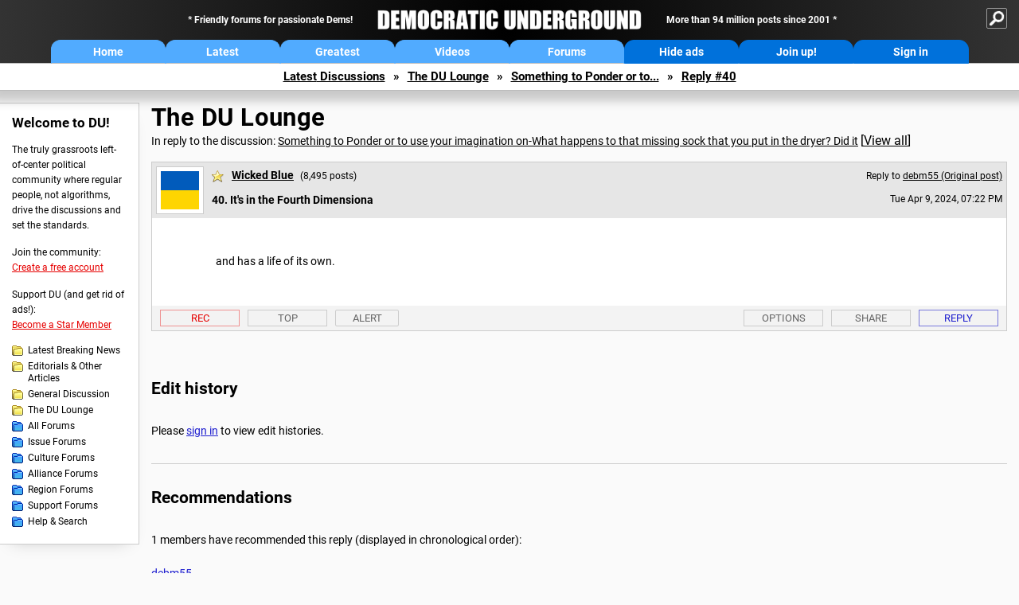

--- FILE ---
content_type: text/html; charset=ISO-8859-1
request_url: https://democraticunderground.com/?com=view_post&forum=1018&pid=1997143
body_size: 42362
content:
    <!DOCTYPE html><html><head>
    <!-- Google tag (gtag.js) -->
<script async src="https://www.googletagmanager.com/gtag/js?id=G-ZR0YG63B51"></script>
<script>
  window.dataLayer = window.dataLayer || [];
  function gtag(){dataLayer.push(arguments);}
  gtag('js', new Date());

  gtag('config', 'G-ZR0YG63B51');
</script>
    <meta charset="iso-8859-1"/>
    <script src="https://the.gatekeeperconsent.com/cmp.min.js" data-cfasync="false"></script>
    <script async src="//www.ezojs.com/ezoic/sa.min.js"></script>
<script>
  window.ezstandalone = window.ezstandalone || {};
  ezstandalone.cmd = ezstandalone.cmd || [];
</script>
    
    
    
    <meta name="usertype" content="noaccount">
    <meta name="viewport" content="width=device-width,initial-scale=1">
    
    <link href="/du4css/du4_20250602_unminified.css" rel="stylesheet"/><link href="/du4css/tooltips-off.css" rel="stylesheet"><link href="/du4css/promo.css" rel="stylesheet">
    
    
    <title>It's in the Fourth Dimensiona (Reply #40) - Democratic Underground Forums</title>
    <link rel="shortcut icon" href="/du4img/favicon.png"/>
    
    <script language="JavaScript" type="text/javascript" src="/scripts/dynamic-ajax-content2.js"></script>
    <script language="JavaScript" type="text/javascript" src="/scripts/sendrequest.js"></script>
    <script language="JavaScript" type="text/javascript" src="/scripts/toggle-visibility.js"></script>
    
    
    
    <meta property="og:image" content="https://www.democraticunderground.com/imgs/du100x100.gif"/>
    
    <script src="https://cdn.p-n.io/pushly-sdk.min.js?domain_key=JgdwUfT0DkcI7trDDqCljDaIgoDUtp8K4fct" async></script>
<script>
  window.PushlySDK = window.PushlySDK || [];
  function pushly() { window.PushlySDK.push(arguments) }
  pushly('load', {
    domainKey: 'JgdwUfT0DkcI7trDDqCljDaIgoDUtp8K4fct',
    sw: '/pushly/pushly-sdk-worker.js',
  });
</script>
    
    </head>
    <body id="thread">    <div id="fb-root"></div>
<script>(function(d, s, id) {
  var js, fjs = d.getElementsByTagName(s)[0];
  if (d.getElementById(id)) return;
  js = d.createElement(s); js.id = id;
  js.src = "//connect.facebook.net/en_US/all.js#xfbml=1";
  fjs.parentNode.insertBefore(js, fjs);
}(document, 'script', 'facebook-jssdk'));</script>
    <a name="top" id="top"></a>
    <!-- PAGE HEADER: INCLUDES NAV BUTTONS, SITE LOGO, AND LOCATION TRAIL -->
		<div class="page-header">
          <div class="nav-sitesearch-button-container">
            <div id="nav-sitesearch-button">
            <a id="nav-sitesearch-button-off" onclick="getSearch()"></a>
            </div>
          </div>
			<div class="menu">
            
                <div class="header desktop">
    <div class="header-inner">
        <div class="header-desktop-flex">
            <div class="header-desktop-text1">
                Friendly forums for passionate Dems!
            </div>
            <div class="header-desktop-logo">
                <a href="/index.php" title="Democratic Underground Home"></a>
            </div>
            <div class="header-desktop-text2">
                More than 94 million posts since 2001
            </div>
        </div>
        <div class="header-desktop-nav-flex">
            <a class="header-desktop-nav-button hb-latest" href="/index.php">Home</a>
            <a class="header-desktop-nav-button hb-latest" href="/?com=latest_threads">Latest</a>
            <a class="header-desktop-nav-button hb-greatest" href="/?com=greatest_threads">Greatest</a>
            <a class="header-desktop-nav-button hb-videos" href="/?com=latest_videos">Videos</a>
            <a class="header-desktop-nav-button hb-forums" href="/?com=forums">Forums</a>
            <a class="header-desktop-nav-button hb-ads"  href="/star">Hide ads</a>
      <a class="header-desktop-nav-button hb-join" href="/?com=login&create=1">Join up!</a>
            <a class="header-desktop-nav-button hb-login" href="/?com=login">Sign in</a>
        </div>
    </div>
</div>


                <div class="header mobile">
    <div class="header-inner">
        <div class="header-mobile-logo-flex">
            <div class="header-mobile-logo">
                <a href="/index.php" title="Democratic Underground Home"></a>
            </div>
        </div>
        <div class="header-mobile-nav-flex row1">
            <a class="header-mobile-nav-button hb-home" href="/index.php">Home</a>
            <a class="header-mobile-nav-button hb-latest" href="/?com=latest_threads">Latest</a>
            <a class="header-mobile-nav-button hb-greatest" href="/?com=greatest_threads">Greatest</a>
        </div>
        <div class="header-mobile-nav-flex row2">
            <a class="header-mobile-nav-button hb-videos" href="/?com=latest_videos">Videos</a>
            <a class="header-mobile-nav-button hb-forums" href="/?com=forums">Forums</a>
            <a class="header-mobile-nav-button hbm-mystuff" href="/?com=search">Help</a>
        </div>
        <div class="header-mobile-nav-flex row3">
            <a class="header-mobile-nav-button hb-ads" href="/star">Hide ads</a>
            <a class="header-mobile-nav-button hb-join" href="/?com=login&create=1">Join up!</a>
            <a class="header-mobile-nav-button hb-login" href="/?com=login">Sign in</a>
        </div>
    </div>
</div>

                
                
				<!-- "NAVIGATE" OPTIONS (HIDDEN UNTIL CLICKED) -->
				<div id="navContent">
					<div class="menu-inner">
						<div class="menu-button"><a class="big-button button-mediumblue" href="/?com=latest_threads"><span>Latest<br/>Discussions</span></a></div>
						<div class="menu-button"><a class="big-button button-mediumblue" href="/?com=greatest_threads"><span>Greatest<br/>Discussions</span></a></div>
						<div class="menu-button"><a class="big-button button-mediumblue" href="/?com=latest_videos"><span>Latest<br/>Videos</span></a></div>
						<div class="menu-button"><a class="big-button button-mediumblue" href="/?com=forum&amp;id=1014"><span>Latest<br/>Breaking News</span></a></div>
						<div class="menu-button"><a class="big-button button-mediumblue" href="/?com=forum&amp;id=1002"><span>General<br/>Discussion</span></a></div>
						<div class="menu-button"><a class="big-button button-mediumblue" href="/?com=forum&amp;id=1018"><span>The DU<br/>Lounge</span></a></div>
					</div>
					<div class="menu-inner">
						<div class="menu-button"><a class="big-button button-deepmediumblue" href="/?com=forum&amp;id=1311"><span>Issue<br/>Forums</span></a></div>
						<div class="menu-button"><a class="big-button button-deepmediumblue" href="/?com=forum&amp;id=1312"><span>Culture<br/>Forums</span></a></div>
						<div class="menu-button"><a class="big-button button-deepmediumblue" href="/?com=forum&amp;id=1313"><span>Alliance<br/>Forums</span></a></div>
						<div class="menu-button"><a class="big-button button-deepmediumblue" href="/?com=forum&amp;id=1314"><span>Region<br/>Forums</span></a></div>
						<div class="menu-button"><a class="big-button button-deepmediumblue" href="/?com=forum&amp;id=1315"><span>Support<br/>Forums</span></a></div>
						<div class="menu-button"><a class="big-button button-deepmediumblue" href="/?com=search"><span>Help &amp;<br/>Search</span></a></div>
					</div>
				</div>
                
			</div>
   <div id="nav-sitesearch-box-container" style="display: none;">
    <div class="nav-sitesearch-box">
        <form action="https://www.duckduckgo.com/" method="GET">
            <input type="hidden" name="sites" value="democraticunderground.com">
            <div class="nav-sitesearch">
                <div class="nav-sitesearch-left">
                    <input id="nav-sitesearch-input" type="text" name="q" value="" placeholder="">
                </div>
                <div class="nav-sitesearch-right">
                    <input type="submit" class="submit" value="Search">
                </div>
                <div class="nav-sitesearch-right">
                    <a class="nav-sitesearch" href="/?com=search&amp;standalone=1">Advanced<span> Search</span></a>
                </div>
            </div>
        </form>
    </div>
</div>
            <!-- LOCATION TRAIL (TOP) -->    <div class="location-trail-container">
    <div class="location-trail"><a href="/?com=latest_threads">Latest<span class="lt-hide"> Discussions</span></a><span class="lt-arrow">&raquo;</span><a href="/?com=forum&amp;id=1018">The DU Lounge</a><span class="lt-arrow">&raquo;</span><a href="/10181996485">Something to Ponder or to...</a><span class="lt-arrow">&raquo;</span><a href="">Reply #40</a></div>
    </div>		</div> <!-- END PAGE HEADER -->
        <div class="undermenu-spacer"></div><div class="alert-containers"></div><!-- TOP OF PAGE -->
<div id="promo-topofpage-container">
     <div id="promo-topofpage-inner">
         <div class="promo-responsive">
         <!-- Ezoic - DU4-top_of_page - top_of_page -->
            <div id="ezoic-pub-ad-placeholder-186"></div>
<script>
    ezstandalone.cmd.push(function() {
        ezstandalone.showAds(186)
    });
</script>
            <!-- End Ezoic - DU4-top_of_page - top_of_page -->
         </div>
     </div>
</div>
<div id="promo-topofpage-container-blocked">
     <a id="promo-topofpage-blocked-pitch" href="/star"></a>
</div> <!-- END TOP OF PAGE -->    
    
    <div class="main-container">
    
    <!-- LEFT COLUMN -->
			<div class="left-col"><div class="leftcol-block">
	<span class="leftcol-pitch">Welcome to DU!</span>
    <span class="leftcol-pitch-text">The truly grassroots left-of-center political community where regular people, not algorithms, drive the discussions and set the standards.</span>
    <span class="leftcol-create">Join the community:</span>
    <span class="leftcol-create-link"><a href="/?com=login&amp;create=1">Create a free account</a></span>
    <span class="leftcol-support">Support DU (and get rid of ads!):</span>
    <span class="leftcol-support-link"><a href="/star">Become a Star Member</a></span>
    <span class="leftcol-altnav"><a class="altnav-forum-new"
href="/?com=forum&id=1014">Latest Breaking News</a></span>
<span class="leftcol-altnav"><a class="altnav-forum-new" href="/?com=forum&amp;id=1016">Editorials &amp; Other Articles</a></span>
<span class="leftcol-altnav"><a class="altnav-forum-new"
href="/?com=forum&id=1002">General Discussion</a></span>
<span class="leftcol-altnav"><a class="altnav-forum-new"
href="/?com=forum&id=1018">The DU Lounge</a></span>
    <span class="leftcol-altnav"><a class="altnav-forum-hub" href="/?com=forums">All Forums</a></span>
        <span class="leftcol-altnav"><a class="altnav-forum-hub" href="/?com=forum&amp;id=1311">Issue Forums</a></span>
        <span class="leftcol-altnav"><a class="altnav-forum-hub" href="/?com=forum&amp;id=1312">Culture Forums</a></span>
        <span class="leftcol-altnav"><a class="altnav-forum-hub" href="/?com=forum&amp;id=1313">Alliance Forums</a></span>
        <span class="leftcol-altnav"><a class="altnav-forum-hub" href="/?com=forum&amp;id=1314">Region Forums</a></span>
        <span class="leftcol-altnav"><a class="altnav-forum-hub" href="/?com=forum&amp;id=1315">Support Forums</a></span>
        <span class="leftcol-altnav"><a class="altnav-forum-hub" href="/?com=search">Help &amp; Search</a></span>
    <!-- <span class="leftcol-newsletter">Stay up to date:</span>
    <span class="leftcol-newsletter-link"><a href="mailing.shtml">Join our mailing list</a></span>-->
</div><!-- LEFT COL TOP -->
<div id="promo-leftcoltop-container">
  <div id="promo-leftcoltop-inner">
         <div class="promo-responsive">
         <!-- Ezoic -  DU4-left_col_top - sidebar -->
<div id="ezoic-pub-ad-placeholder-187"></div>
<script>
    ezstandalone.cmd.push(function() {
        ezstandalone.showAds(187)
    });
</script>
<!-- End Ezoic -  DU4-left_col_top - sidebar -->
         </div>
     </div>
</div>
<div id="promo-leftcoltop-container-blocked">
     <a id="promo-leftcoltop-blocked-pitch" href="/star"></a>
</div> <!-- END LEFT COL TOP -->

<!-- LEFT COL BOTTOM -->
<div id="promo-leftcolbottom-container">
  <div id="promo-leftcoltop-inner">
         <div class="promo-responsive">
         <!-- Ezoic - DU4-left_col_bottom - sidebar_bottom -->
<div id="ezoic-pub-ad-placeholder-188"></div>
<script>
    ezstandalone.cmd.push(function() {
        ezstandalone.showAds(188)
    });
</script>
<!-- End Ezoic - DU4-left_col_bottom - sidebar_bottom -->
         </div>
     </div>
</div>
<div id="promo-leftcolbottom-container-blocked">
     <a id="promo-leftcolbottom-blocked-pitch" href="/star"></a>
</div> <!-- END AD PLACEMENT -->    
    </div> <!-- END LEFT COLUMN -->    
    <!-- CENTER (MAIN) COLUMN -->
			<div class="center-col">

    
  <div class="page-description">
					<h1 class="page-title"><a href="/?com=forum&amp;id=1018">The DU Lounge</a></h1>
					<span class="page-related">In reply to the discussion: <a href="/?com=view_post&amp;forum=1018&amp;pid=1996485">Something to Ponder or to use your imagination on-What happens to that missing sock that you put in the dryer? Did it</a> <span class="v-all">[<a href="/10181996485">View all</a>]</span></div>
    <div class="singlepost-container">
        <div class="anchor"><a name="post40" id="post40"></a></div>
        <div class="reply" id="place40">
        <div class="reply-box">
						<div class="reply-header">
      <div class="reply-break-col"></div>
      <div class="reply-avatar-col">
								<div class="reply-avatar"><a href="/?com=profile&amp;uid=359182"><img src="/avatars/ukraine.gif"></a></div>
							</div>
        <div class="reply-username-col">
          <div class="reply-username"><h4 class="username-star"><a href="/?com=profile&amp;uid=359182">Wicked Blue</a></h4> <span class="smaller">(8,495 posts)</span></div>
          <div class="reply-title">40. It's in the Fourth Dimensiona</div>
        </div>
        <div class="reply-time-col">
          <div class="reply-to smaller">Reply to <a href="/?com=view_post&amp;forum=1018&amp;pid=1996485">debm55 (Original post)</a></div>
          <div class="reply-time smaller">Tue Apr 9, 2024, 07:22 PM</div>
								 <!-- MOBILE --><div class="reply-time-mobile smaller">Apr 2024</div>
        </div>
        </div>
        <div class="reply-content">
          <p>and has a life of its own.</p></div>
          
          
          
        <div class="desktop-reply-footer-2024">
            <div class="rf-container-2024" id="reply-40-buttons">
								<div class="rf-recs-2024" id="reply-40-rec-buttons">
                                    <div class="rf-recs-left-2024 tooltip">
                                        
                                        <a href="/?com=view_post&amp;forum=1018&amp;pid=1997143">-<span class="tooltiptext tooltiptext-bottom">See who recommended this post</span></a>
                                    </div>
                                    <div class="rf-recs-right-2024 tooltip">
                                        <a href="/?com=login">Rec<span class="tooltiptext tooltiptext-bottom">Recommend this post</span></a>
                                        </div>
                                        </div>
                                        <div class="rf-top-2024 tooltip"><a href="#">Top<span class="tooltiptext tooltiptext-bottom">Back to the top of the page</span></a></div>
                                        <div class="rf-alert-2024 tooltip">
                        <a class="small-button r-alert tooltip" href="/?com=login">Alert<span class="tooltiptext tooltiptext-bottom">Alert this post for a rule violation</span></a>
                        </div>
							<div class="rf-widespacer-2024 tooltip"></div>
								<div class="rf-options-2024 tooltip">
        <a href="/?com=login" class="no-options">Options<span class="tooltiptext tooltiptext-bottom-right">No post options available</span></a>
        </div>
        <div class="rf-share-2024 tooltip">
            <a href="#!" onclick="handleFooterButton(this); ajaxpage(&#39;/?com=ajax&amp;sharerep=1&amp;forum=1018&amp;mid=1997143&amp;expand=1&amp;thread=1996485&amp;repnum=40&#39;,&#39;reply-40-expand&#39;); return false">Share<span class="tooltiptext tooltiptext-bottom-right">Get direct links to this post</span></a>
        </div>
        <div class="rf-reply-2024 tooltip"><a href="/?com=post&amp;forum=1018&amp;pid=1997143">Reply<span class="tooltiptext tooltiptext-bottom-right">Reply to this post</span></a></div>
        
        </div>
        <div id="reply-40-expand" style="display: none;"></div>
        </div>
        </div>
        
        </div>
   <a id="edits"></a>
   <div class="postinfo edit-history">
						<h2>Edit history</h2>
						<div id="edit-all">Please <a href="/?com=login">sign in</a> to view edit histories.</div>
  </div><div class="discussion-recs">
    <h2>Recommendations</h2>
    1 members have recommended this reply (displayed in chronological order):<br><br>
    <div class="info-recs-container"><a href="/?com=profile&amp;uid=145577&amp;sub=recs">debm55</a>
    </div>
</div>
                    <div class="rt-extras">
						<span class="rt-extras-replies">
							<strong>48 replies</strong>
							<span class="rt-marked">
								<img src="du4img/smicon-reply-new.gif"/> = new reply since forum marked as read
							</span>
						</span>
      
      <div id="emptydiv"></div>
					<span class="rt-extras-options">
						<strong>Highlight:</strong>
						<a href="#!" class="rt-button rt-button-enabled tooltip" id="rt-highlight-none" name="highlight" value="none" checked="checked" onclick="none(); ajaxpage(&#39;/?com=ajax&amp;replytree=none&#39;, &#39;emptydiv&#39;);">None<span class="tooltiptext tooltiptext-top-right">Don&#39;t highlight anything</span></a>
						<a href="#!" class="rt-button tooltip" id="rt-highlight-newest" name="highlight" value="newest" onclick="ajaxpage(&#39;/?com=ajax&amp;replytree=newest&#39;, &#39;emptydiv&#39;); newest();">5 newest<span class="tooltiptext tooltiptext-top-right">Highlight 5 most recent replies</span></a>
						<a href="#!" class="rt-button tooltip" id="rt-highlight-recced" name="highlight" value="recced" onclick="recced(); ajaxpage(&#39;/?com=ajax&amp;replytree=recommended&#39;, &#39;emptydiv&#39;);">Recommended<span class="tooltiptext tooltiptext-top-right">Highlight replies with 5 or more recommendations</span></a>
					</span>
                    
					</div>
                    <div class="reply-table">
						<div class="rt-head">
                        <span class="rt-title rt-reply-old"><a href="/?com=view_post&amp;forum=1018&amp;pid=1996485">Something to Ponder or to use your imagination on-What happens to that missing sock that you put in the dryer? Did it</a> [<a href="/10181996485">View all</a>]</span>
							<span class="rt-author">debm55</span>
							<span class="rt-time">Apr 2024</span>
							<span class="rt-post">OP</span>
                        </div><div class="rt-row" id="rt-post-1">
        <span class="rt-spacer rt-T"></span>
        <span class="rt-replytitle rt-reply-old"><a href="/?com=view_post&amp;forum=1018&amp;pid=1996489">I have 6 lone socks</a></span>
        <span class="rt-author">PlutosHeart</span>
        <span class="rt-time">Apr 2024</span>
        <span class="rt-post">#1</span>
      </div><div class="rt-row" id="rt-post-3">
        <span class="rt-spacer rt-I"></span><span class="rt-spacer rt-L"></span>
        <span class="rt-replytitle rt-reply-old"><a href="/?com=view_post&amp;forum=1018&amp;pid=1996494">Can you bring them together to mate them ? That's something to ponder?</a></span>
        <span class="rt-author">debm55</span>
        <span class="rt-time">Apr 2024</span>
        <span class="rt-post">#3</span>
      </div><div class="rt-row" id="rt-post-37">
        <span class="rt-spacer rt-I"></span><span class="rt-spacer"></span><span class="rt-spacer rt-L"></span>
        <span class="rt-replytitle rt-reply-old"><a href="/?com=view_post&amp;forum=1018&amp;pid=1997041">Crossed my mind</a></span>
        <span class="rt-author">PlutosHeart</span>
        <span class="rt-time">Apr 2024</span>
        <span class="rt-post">#37</span>
      </div><div class="rt-row" id="rt-post-38">
        <span class="rt-spacer rt-I"></span><span class="rt-spacer"></span><span class="rt-spacer"></span><span class="rt-spacer rt-L"></span>
        <span class="rt-replytitle rt-reply-old"><a href="/?com=view_post&amp;forum=1018&amp;pid=1997045">Ty PlutosHeart, all our socks are the same species.</a></span>
        <span class="rt-author">debm55</span>
        <span class="rt-time">Apr 2024</span>
        <span class="rt-post">#38</span>
      </div><div class="rt-row" id="rt-post-2">
        <span class="rt-spacer rt-T"></span>
        <span class="rt-replytitle rt-reply-old"><a href="/?com=view_post&amp;forum=1018&amp;pid=1996493">Sock divorce.</a></span>
        <span class="rt-author">rubbersole</span>
        <span class="rt-time">Apr 2024</span>
        <span class="rt-post">#2</span>
      </div><div class="rt-row" id="rt-post-5">
        <span class="rt-spacer rt-I"></span><span class="rt-spacer rt-L"></span>
        <span class="rt-replytitle rt-reply-old"><a href="/?com=view_post&amp;forum=1018&amp;pid=1996497">Something for me to ponder --what did you do with the sock left behind???? Sorry rubbersole's sock.</a></span>
        <span class="rt-author">debm55</span>
        <span class="rt-time">Apr 2024</span>
        <span class="rt-post">#5</span>
      </div><div class="rt-row" id="rt-post-8">
        <span class="rt-spacer rt-I"></span><span class="rt-spacer"></span><span class="rt-spacer rt-L"></span>
        <span class="rt-replytitle rt-reply-old"><a href="/?com=view_post&amp;forum=1018&amp;pid=1996501">Well, the remaining one quit smoking</a></span>
        <span class="rt-author">rubbersole</span>
        <span class="rt-time">Apr 2024</span>
        <span class="rt-post">#8</span>
      </div><div class="rt-row" id="rt-post-10">
        <span class="rt-spacer rt-I"></span><span class="rt-spacer"></span><span class="rt-spacer"></span><span class="rt-spacer rt-L"></span>
        <span class="rt-replytitle rt-reply-old"><a href="/?com=view_post&amp;forum=1018&amp;pid=1996503">Great idea, ty, rubbersole.</a></span>
        <span class="rt-author">debm55</span>
        <span class="rt-time">Apr 2024</span>
        <span class="rt-post">#10</span>
      </div><div class="rt-row" id="rt-post-4">
        <span class="rt-spacer rt-T"></span>
        <span class="rt-replytitle rt-reply-old"><a href="/?com=view_post&amp;forum=1018&amp;pid=1996496">the dog buried it in the back yard.</a></span>
        <span class="rt-author">AllaN01Bear</span>
        <span class="rt-time">Apr 2024</span>
        <span class="rt-post">#4</span>
      </div><div class="rt-row" id="rt-post-6">
        <span class="rt-spacer rt-I"></span><span class="rt-spacer rt-L"></span>
        <span class="rt-replytitle rt-reply-old"><a href="/?com=view_post&amp;forum=1018&amp;pid=1996498">Oh my, What are you going to the one left behind?</a></span>
        <span class="rt-author">debm55</span>
        <span class="rt-time">Apr 2024</span>
        <span class="rt-post">#6</span>
      </div><div class="rt-row" id="rt-post-20">
        <span class="rt-spacer rt-I"></span><span class="rt-spacer"></span><span class="rt-spacer rt-L"></span>
        <span class="rt-replytitle rt-reply-old"><a href="/?com=view_post&amp;forum=1018&amp;pid=1996527">sitting with the rest of its buddies.</a></span>
        <span class="rt-author">AllaN01Bear</span>
        <span class="rt-time">Apr 2024</span>
        <span class="rt-post">#20</span>
      </div><div class="rt-row" id="rt-post-7">
        <span class="rt-spacer rt-T"></span>
        <span class="rt-replytitle rt-reply-old"><a href="/?com=view_post&amp;forum=1018&amp;pid=1996499">I have a bag of lost unpaired socks sometimes I find the mate and reunite them</a></span>
        <span class="rt-author">kimbutgar</span>
        <span class="rt-time">Apr 2024</span>
        <span class="rt-post">#7</span>
      </div><div class="rt-row" id="rt-post-9">
        <span class="rt-spacer rt-I"></span><span class="rt-spacer rt-L"></span>
        <span class="rt-replytitle rt-reply-old"><a href="/?com=view_post&amp;forum=1018&amp;pid=1996502">Ty kimbutgar, Very sood suggestion. We do that too. But, what about your socks in the bag with no mate, all alone?</a></span>
        <span class="rt-author">debm55</span>
        <span class="rt-time">Apr 2024</span>
        <span class="rt-post">#9</span>
      </div><div class="rt-row" id="rt-post-21">
        <span class="rt-spacer rt-I"></span><span class="rt-spacer"></span><span class="rt-spacer rt-L"></span>
        <span class="rt-replytitle rt-reply-old"><a href="/?com=view_post&amp;forum=1018&amp;pid=1996528">I keep the lost sheep socks in a separate bag and every now and then find the partner!</a></span>
        <span class="rt-author">kimbutgar</span>
        <span class="rt-time">Apr 2024</span>
        <span class="rt-post">#21</span>
      </div><div class="rt-row" id="rt-post-22">
        <span class="rt-spacer rt-I"></span><span class="rt-spacer"></span><span class="rt-spacer"></span><span class="rt-spacer rt-L"></span>
        <span class="rt-replytitle rt-reply-old"><a href="/?com=view_post&amp;forum=1018&amp;pid=1996532">Thank you kimbutgar. I am glad you found their partner.  But you threw the others away? What can I say? I am at a loss</a></span>
        <span class="rt-author">debm55</span>
        <span class="rt-time">Apr 2024</span>
        <span class="rt-post">#22</span>
      </div><div class="rt-row" id="rt-post-11">
        <span class="rt-spacer rt-T"></span>
        <span class="rt-replytitle rt-reply-old"><a href="/?com=view_post&amp;forum=1018&amp;pid=1996506">I often see a sock that has been run over in a pot-hole or along the side of the road.</a></span>
        <span class="rt-author">pandr32</span>
        <span class="rt-time">Apr 2024</span>
        <span class="rt-post">#11</span>
      </div><div class="rt-row" id="rt-post-12">
        <span class="rt-spacer rt-I"></span><span class="rt-spacer rt-L"></span>
        <span class="rt-replytitle rt-reply-old"><a href="/?com=view_post&amp;forum=1018&amp;pid=1996507">Oh my, pandra32. Did you stop and offer help?</a></span>
        <span class="rt-author">debm55</span>
        <span class="rt-time">Apr 2024</span>
        <span class="rt-post">#12</span>
      </div><div class="rt-row" id="rt-post-14">
        <span class="rt-spacer rt-I"></span><span class="rt-spacer"></span><span class="rt-spacer rt-L"></span>
        <span class="rt-replytitle rt-reply-old"><a href="/?com=view_post&amp;forum=1018&amp;pid=1996517">There's nothing you can do for them at that point.</a></span>
        <span class="rt-author">lastlib</span>
        <span class="rt-time">Apr 2024</span>
        <span class="rt-post">#14</span>
      </div><div class="rt-row" id="rt-post-15">
        <span class="rt-spacer rt-I"></span><span class="rt-spacer"></span><span class="rt-spacer"></span><span class="rt-spacer rt-T"></span>
        <span class="rt-replytitle rt-reply-old"><a href="/?com=view_post&amp;forum=1018&amp;pid=1996518">HAHAHA .TY lastlib</a></span>
        <span class="rt-author">debm55</span>
        <span class="rt-time">Apr 2024</span>
        <span class="rt-post">#15</span>
      </div><div class="rt-row" id="rt-post-17">
        <span class="rt-spacer rt-I"></span><span class="rt-spacer"></span><span class="rt-spacer"></span><span class="rt-spacer rt-L"></span>
        <span class="rt-replytitle rt-reply-old"><a href="/?com=view_post&amp;forum=1018&amp;pid=1996521">Some of them are pretty holey,</a></span>
        <span class="rt-author">pandr32</span>
        <span class="rt-time">Apr 2024</span>
        <span class="rt-post">#17</span>
      </div><div class="rt-row" id="rt-post-23">
        <span class="rt-spacer rt-I"></span><span class="rt-spacer"></span><span class="rt-spacer"></span><span class="rt-spacer"></span><span class="rt-spacer rt-L"></span>
        <span class="rt-replytitle rt-reply-old"><a href="/?com=view_post&amp;forum=1018&amp;pid=1996533">Thank you pandr32. Your post makes sense.</a></span>
        <span class="rt-author">debm55</span>
        <span class="rt-time">Apr 2024</span>
        <span class="rt-post">#23</span>
      </div><div class="rt-row" id="rt-post-13">
        <span class="rt-spacer rt-T"></span>
        <span class="rt-replytitle rt-reply-old"><a href="/?com=view_post&amp;forum=1018&amp;pid=1996515">Aliens.</a></span>
        <span class="rt-author">lastlib</span>
        <span class="rt-time">Apr 2024</span>
        <span class="rt-post">#13</span>
      </div><div class="rt-row" id="rt-post-18">
        <span class="rt-spacer rt-I"></span><span class="rt-spacer rt-L"></span>
        <span class="rt-replytitle rt-reply-old"><a href="/?com=view_post&amp;forum=1018&amp;pid=1996523">TY lastlib. I see that you have pondering this for awhile. Perhaps this will occur during the eclipse?</a></span>
        <span class="rt-author">debm55</span>
        <span class="rt-time">Apr 2024</span>
        <span class="rt-post">#18</span>
      </div><div class="rt-row" id="rt-post-16">
        <span class="rt-spacer rt-T"></span>
        <span class="rt-replytitle rt-reply-old"><a href="/?com=view_post&amp;forum=1018&amp;pid=1996520">'... Hung by the chimney with care...'</a></span>
        <span class="rt-author">cbabe</span>
        <span class="rt-time">Apr 2024</span>
        <span class="rt-post">#16</span>
      </div><div class="rt-row" id="rt-post-29">
        <span class="rt-spacer rt-I"></span><span class="rt-spacer rt-L"></span>
        <span class="rt-replytitle rt-reply-old"><a href="/?com=view_post&amp;forum=1018&amp;pid=1996836">HAHAHAHAHAH   That's funny</a></span>
        <span class="rt-author">debm55</span>
        <span class="rt-time">Apr 2024</span>
        <span class="rt-post">#29</span>
      </div><div class="rt-row" id="rt-post-19">
        <span class="rt-spacer rt-T"></span>
        <span class="rt-replytitle rt-reply-old"><a href="/?com=view_post&amp;forum=1018&amp;pid=1996524">Here's what happens in my household</a></span>
        <span class="rt-author">Niagara</span>
        <span class="rt-time">Apr 2024</span>
        <span class="rt-post">#19</span>
      </div><div class="rt-row" id="rt-post-30">
        <span class="rt-spacer rt-I"></span><span class="rt-spacer rt-L"></span>
        <span class="rt-replytitle rt-reply-old"><a href="/?com=view_post&amp;forum=1018&amp;pid=1996838">I am going to do that ----buy all the same kind of socks so no one gets lost.  Ty Niagara.</a></span>
        <span class="rt-author">debm55</span>
        <span class="rt-time">Apr 2024</span>
        <span class="rt-post">#30</span>
      </div><div class="rt-row" id="rt-post-36">
        <span class="rt-spacer rt-I"></span><span class="rt-spacer"></span><span class="rt-spacer rt-L"></span>
        <span class="rt-replytitle rt-reply-old"><a href="/?com=view_post&amp;forum=1018&amp;pid=1996853">Yw Dearest Debbie.</a></span>
        <span class="rt-author">Niagara</span>
        <span class="rt-time">Apr 2024</span>
        <span class="rt-post">#36</span>
      </div><div class="rt-row" id="rt-post-24">
        <span class="rt-spacer rt-T"></span>
        <span class="rt-replytitle rt-reply-old"><a href="/?com=view_post&amp;forum=1018&amp;pid=1996546">I think they may all have made it to the laundry room in my building.</a></span>
        <span class="rt-author">surrealAmerican</span>
        <span class="rt-time">Apr 2024</span>
        <span class="rt-post">#24</span>
      </div><div class="rt-row" id="rt-post-31">
        <span class="rt-spacer rt-I"></span><span class="rt-spacer rt-L"></span>
        <span class="rt-replytitle rt-reply-old"><a href="/?com=view_post&amp;forum=1018&amp;pid=1996839">Ty surrealAmerican. They never leave. They always reappear.</a></span>
        <span class="rt-author">debm55</span>
        <span class="rt-time">Apr 2024</span>
        <span class="rt-post">#31</span>
      </div><div class="rt-row" id="rt-post-25">
        <span class="rt-spacer rt-T"></span>
        <span class="rt-replytitle rt-reply-old"><a href="/?com=view_post&amp;forum=1018&amp;pid=1996556">I put the lone socks into the sock drawer.</a></span>
        <span class="rt-author">JustABozoOnThisBus</span>
        <span class="rt-time">Apr 2024</span>
        <span class="rt-post">#25</span>
      </div><div class="rt-row" id="rt-post-32">
        <span class="rt-spacer rt-I"></span><span class="rt-spacer rt-L"></span>
        <span class="rt-replytitle rt-reply-old"><a href="/?com=view_post&amp;forum=1018&amp;pid=1996840">Ty JustABozoOnThisBus.  I hope they find their mate.</a></span>
        <span class="rt-author">debm55</span>
        <span class="rt-time">Apr 2024</span>
        <span class="rt-post">#32</span>
      </div><div class="rt-row" id="rt-post-26">
        <span class="rt-spacer rt-T"></span>
        <span class="rt-replytitle rt-reply-old"><a href="/?com=view_post&amp;forum=1018&amp;pid=1996599">pin them together when you wash 'em.</a></span>
        <span class="rt-author">Chakaconcarne</span>
        <span class="rt-time">Apr 2024</span>
        <span class="rt-post">#26</span>
      </div><div class="rt-row" id="rt-post-33">
        <span class="rt-spacer rt-I"></span><span class="rt-spacer rt-L"></span>
        <span class="rt-replytitle rt-reply-old"><a href="/?com=view_post&amp;forum=1018&amp;pid=1996841">That's a good idea. TY</a></span>
        <span class="rt-author">debm55</span>
        <span class="rt-time">Apr 2024</span>
        <span class="rt-post">#33</span>
      </div><div class="rt-row" id="rt-post-27">
        <span class="rt-spacer rt-T"></span>
        <span class="rt-replytitle rt-reply-old"><a href="/?com=view_post&amp;forum=1018&amp;pid=1996671">Did you watch "Ren & Stimpy" & "Stranger Things"?</a></span>
        <span class="rt-author">CaptainTruth</span>
        <span class="rt-time">Apr 2024</span>
        <span class="rt-post">#27</span>
      </div><div class="rt-row" id="rt-post-34">
        <span class="rt-spacer rt-I"></span><span class="rt-spacer rt-L"></span>
        <span class="rt-replytitle rt-reply-old"><a href="/?com=view_post&amp;forum=1018&amp;pid=1996842">TY Captain Truth. I will have to watch. sounds like the isle of Misfit Toys.</a></span>
        <span class="rt-author">debm55</span>
        <span class="rt-time">Apr 2024</span>
        <span class="rt-post">#34</span>
      </div><div class="rt-row" id="rt-post-28">
        <span class="rt-spacer rt-T"></span>
        <span class="rt-replytitle rt-reply-old"><a href="/?com=view_post&amp;forum=1018&amp;pid=1996738">Dwarf hats.</a></span>
        <span class="rt-author">qwlauren35</span>
        <span class="rt-time">Apr 2024</span>
        <span class="rt-post">#28</span>
      </div><div class="rt-row" id="rt-post-35">
        <span class="rt-spacer rt-I"></span><span class="rt-spacer rt-L"></span>
        <span class="rt-replytitle rt-reply-old"><a href="/?com=view_post&amp;forum=1018&amp;pid=1996843">Ty you qwlauren35.  I never sthought of that.</a></span>
        <span class="rt-author">debm55</span>
        <span class="rt-time">Apr 2024</span>
        <span class="rt-post">#35</span>
      </div><div class="rt-row" id="rt-post-39">
        <span class="rt-spacer rt-T"></span>
        <span class="rt-replytitle rt-reply-old"><a href="/?com=view_post&amp;forum=1018&amp;pid=1997141">They run off and elope with one the many pencils I've lost in my life, and live happily ever after</a></span>
        <span class="rt-author">Brother Buzz</span>
        <span class="rt-time">Apr 2024</span>
        <span class="rt-post">#39</span>
      </div><div class="rt-row" id="rt-post-42">
        <span class="rt-spacer rt-I"></span><span class="rt-spacer rt-L"></span>
        <span class="rt-replytitle rt-reply-old"><a href="/?com=view_post&amp;forum=1018&amp;pid=1997149">HAHAHAHAHAHAHAH. TY Brother Buzz and pen, too.</a></span>
        <span class="rt-author">debm55</span>
        <span class="rt-time">Apr 2024</span>
        <span class="rt-post">#42</span>
      </div><div class="rt-row" id="rt-post-40">
        <span class="rt-spacer rt-T"></span>
        <span class="rt-replytitle rt-reply-old rt-highlight-sp"><a href="/?com=view_post&amp;forum=1018&amp;pid=1997143">It's in the Fourth Dimensiona</a></span>
        <span class="rt-author rt-highlight-sp">Wicked Blue</span>
        <span class="rt-time rt-highlight-sp">Apr 2024</span>
        <span class="rt-post rt-highlight-sp">#40</span>
      </div><div class="rt-row" id="rt-post-41">
        <span class="rt-spacer rt-I"></span><span class="rt-spacer rt-L"></span>
        <span class="rt-replytitle rt-reply-old"><a href="/?com=view_post&amp;forum=1018&amp;pid=1997147">Ty Wicked Blue. Perhaps you are right.</a></span>
        <span class="rt-author">debm55</span>
        <span class="rt-time">Apr 2024</span>
        <span class="rt-post">#41</span>
      </div><div class="rt-row" id="rt-post-43">
        <span class="rt-spacer rt-T"></span>
        <span class="rt-replytitle rt-reply-old"><a href="/?com=view_post&amp;forum=1018&amp;pid=1997171">Lily has it.</a></span>
        <span class="rt-author">Harker</span>
        <span class="rt-time">Apr 2024</span>
        <span class="rt-post">#43</span>
      </div><div class="rt-row" id="rt-post-45">
        <span class="rt-spacer rt-I"></span><span class="rt-spacer rt-L"></span>
        <span class="rt-replytitle rt-reply-old"><a href="/?com=view_post&amp;forum=1018&amp;pid=1997330">Thank you Harker. Glad is your source of missing socks.</a></span>
        <span class="rt-author">debm55</span>
        <span class="rt-time">Apr 2024</span>
        <span class="rt-post">#45</span>
      </div><div class="rt-row" id="rt-post-44">
        <span class="rt-spacer rt-T"></span>
        <span class="rt-replytitle rt-reply-old"><a href="/?com=view_post&amp;forum=1018&amp;pid=1997239">I've always thought they slip through a portal into another dimension.</a></span>
        <span class="rt-author">Jeebo</span>
        <span class="rt-time">Apr 2024</span>
        <span class="rt-post">#44</span>
      </div><div class="rt-row" id="rt-post-46">
        <span class="rt-spacer rt-I"></span><span class="rt-spacer rt-L"></span>
        <span class="rt-replytitle rt-reply-old"><a href="/?com=view_post&amp;forum=1018&amp;pid=1997332">Thank you Jeebo, Makes sense.</a></span>
        <span class="rt-author">debm55</span>
        <span class="rt-time">Apr 2024</span>
        <span class="rt-post">#46</span>
      </div><div class="rt-row" id="rt-post-47">
        <span class="rt-spacer rt-L"></span>
        <span class="rt-replytitle rt-reply-old"><a href="/?com=view_post&amp;forum=1018&amp;pid=1997874">Alternate dimension.</a></span>
        <span class="rt-author">malthaussen</span>
        <span class="rt-time">Apr 2024</span>
        <span class="rt-post">#47</span>
      </div><div class="rt-row" id="rt-post-48">
        <span class="rt-spacer"></span><span class="rt-spacer rt-L"></span>
        <span class="rt-replytitle rt-reply-old"><a href="/?com=view_post&amp;forum=1018&amp;pid=1997880">HAHAHHAHAH  Thank you Mal.</a></span>
        <span class="rt-author">debm55</span>
        <span class="rt-time">Apr 2024</span>
        <span class="rt-post">#48</span>
      </div>
  </div>
  </div>
</div>
    
    </div>	<!-- END CENTER (MAIN) COLUMN -->
    </div>
    <a href="BadBotHoneypotEndpoint value/" rel="nofollow" style="display: none" aria-hidden="true">https://pmatep5f7b.execute-api.us-east-1.amazonaws.com/ProdStage</a>
    <!-- LOCATION TRAIL (BOTTOM) -->    <div class="location-trail-container">
    <div class="location-trail-bottom"><a href="/?com=latest_threads">Latest<span class="lt-hide"> Discussions</span></a><span class="lt-arrow">&raquo;</span><a href="/?com=forum&amp;id=1018">The DU Lounge</a><span class="lt-arrow">&raquo;</span><a href="/10181996485">Something to Ponder or to...</a><span class="lt-arrow">&raquo;</span><a href="">Reply #40</a></div>
    </div>      <div class="footer">
	<!-- NEW SECTION --><a href="/index.php">Home</a> | <a href="/?com=latest_threads">Latest Discussions</a> | <a href="/?com=greatest_threads">Greatest Discussions</a> | <a href="/?com=latest_videos">Latest Videos</a> | <a href="/?com=forums">All Forums</a><br/>
	<br/>
    <!-- END NEW SECTION -->
    <a href="/?com=aboutus">About</a> | <a href="/?com=copyright">Copyright</a> | <a href="/?com=privacy">Privacy</a> | <a href="/?com=termsofservice">Terms of service</a> | <a href="/?com=contact">Contact</a><br/>
	<br/>
	<a href="/?com=inmemoriam">In Memoriam</a><br/>
	<br/>
			&copy; 2001 - 2026 Democratic Underground, LLC. Thank you for visiting.
		</div>
		<div class="vignette"></div>
		<script type="text/javascript" src="/du4scripts/ad-provider.js"></script>
		<script type="text/javascript" src="/du4scripts/script_adblock-buster.js"></script>
        <script type="text/javascript" src="/du4scripts/script_box-checker.js"></script>
		<!-- GLOBAL: COLLAPSE NAV -->
		<script type="text/javascript" src="/du4scripts/script_collapse-nav.js"></script>
        <!-- GLOBAL: TOGGLE SITESEARCH -->
        <script type="text/javascript" src="/du4scripts/script_toggle-sitesearch.js"></script>
        <!-- GLOBAL: COLLAPSE ACCOUNT -->
		<script type="text/javascript" src="/du4scripts/script_collapse-account.js"></script>
        
        
        
        <script type="text/javascript" src="/du4scripts/script_highlight-posts.js"></script>
        <script type="text/javascript" src="/du4scripts/script_toggle-notes.js"></script>
        <script type="text/javascript" src="/du4scripts/script_mastodon-share.js"></script>
        <script type="text/javascript" src="/du4scripts/script_thread-opreply-button-handler.js"></script>
        <script type="text/javascript" src="/du4scripts/script_zero-recs-hider.js"></script>
        
        
<script type='text/javascript' style='display:none;' async>
</script>

<script type="text/javascript" data-cfasync="false"></script></body></html>